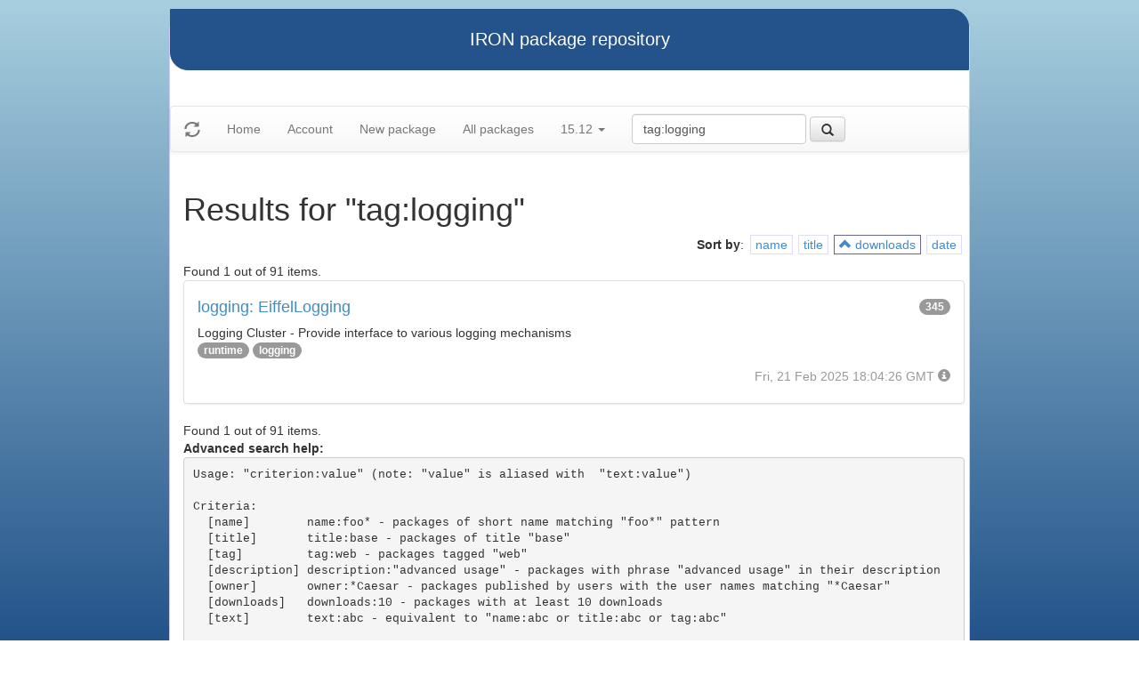

--- FILE ---
content_type: text/html
request_url: https://iron.eiffel.com/repository/15.12/package/?query=tag:logging&sort-by=downloads
body_size: 2131
content:
<html xmlns="http://www.w3.org/1999/xhtml">
<head><title>Results for &quot;tag:logging&quot;</title>
<link rel="stylesheet" href="https://iron.eiffel.com/repository/html/style.css" type="text/css"/>
<link rel="stylesheet" href="https://iron.eiffel.com/repository/html/bootstrap/css/bootstrap.min.css" type="text/css"/>
<link rel="stylesheet" href="https://iron.eiffel.com/repository/html/bootstrap/css/bootstrap-theme.min.css" type="text/css"/>
<script src="//ajax.googleapis.com/ajax/libs/jquery/1.10.2/jquery.min.js"></script>
<script type="text/javascript" src="https://iron.eiffel.com/repository/html/bootstrap/js/bootstrap.min.js"></script>
<script type="text/javascript" src="https://iron.eiffel.com/repository/html/iron.js"></script>
<link rel="stylesheet" href="https://iron.eiffel.com/repository/html/style.css" type="text/css"/>
<script type="text/javascript" src="https://iron.eiffel.com/repository/html/iron.js"></script>

</head>
<body>
<div id="page">
  <div id="header">IRON package repository
  </div>
  <nav class="navbar navbar-default" role="navigation">
		<!-- Brand and toggle get grouped for better mobile display -->
	  <div class="navbar-header">
		<a class="navbar-brand" href="#"><span class="glyphicon glyphicon-refresh"/></a>
	  </div>
		<ul class="nav navbar-nav">
		  
				
				
				<li >
					<a href="/repository">Home</a>
				</li>
				
				
				
				
				<li >
					<a href="/repository/user">Account</a>
				</li>
				
				
				
				
				<li >
					<a href="/repository/15.12/package/create/">New package</a>
				</li>
				
				
				
				
				<li >
					<a href="/repository/15.12/package/">All packages</a>
				</li>
				
				
				
		  
		  
		  
			  <li class="dropdown">
				<a href="#" class="dropdown-toggle" data-toggle="dropdown">
					15.12
					
					<b class="caret"></b>
				</a>
				<ul class="dropdown-menu">
				  
					<li role="presentation"><a role="menuitem" tabindex="-1" href="/repository/25.02/package/?query=tag:logging&sort-by=downloads">25.02</a></li>
				  
					<li role="presentation"><a role="menuitem" tabindex="-1" href="/repository/24.05/package/?query=tag:logging&sort-by=downloads">24.05</a></li>
				  
					<li role="presentation"><a role="menuitem" tabindex="-1" href="/repository/23.09/package/?query=tag:logging&sort-by=downloads">23.09</a></li>
				  
					<li role="presentation"><a role="menuitem" tabindex="-1" href="/repository/22.12/package/?query=tag:logging&sort-by=downloads">22.12</a></li>
				  
					<li role="presentation"><a role="menuitem" tabindex="-1" href="/repository/22.05/package/?query=tag:logging&sort-by=downloads">22.05</a></li>
				  
					<li role="presentation"><a role="menuitem" tabindex="-1" href="/repository/21.11/package/?query=tag:logging&sort-by=downloads">21.11</a></li>
				  
					<li role="presentation"><a role="menuitem" tabindex="-1" href="/repository/20.11/package/?query=tag:logging&sort-by=downloads">20.11</a></li>
				  
					<li role="presentation"><a role="menuitem" tabindex="-1" href="/repository/20.05/package/?query=tag:logging&sort-by=downloads">20.05</a></li>
				  
					<li role="presentation"><a role="menuitem" tabindex="-1" href="/repository/19.12/package/?query=tag:logging&sort-by=downloads">19.12</a></li>
				  
					<li role="presentation"><a role="menuitem" tabindex="-1" href="/repository/19.05/package/?query=tag:logging&sort-by=downloads">19.05</a></li>
				  
					<li role="presentation"><a role="menuitem" tabindex="-1" href="/repository/19.01/package/?query=tag:logging&sort-by=downloads">19.01</a></li>
				  
					<li role="presentation"><a role="menuitem" tabindex="-1" href="/repository/18.11/package/?query=tag:logging&sort-by=downloads">18.11</a></li>
				  
					<li role="presentation"><a role="menuitem" tabindex="-1" href="/repository/18.07/package/?query=tag:logging&sort-by=downloads">18.07</a></li>
				  
					<li role="presentation"><a role="menuitem" tabindex="-1" href="/repository/18.01/package/?query=tag:logging&sort-by=downloads">18.01</a></li>
				  
					<li role="presentation"><a role="menuitem" tabindex="-1" href="/repository/17.05/package/?query=tag:logging&sort-by=downloads">17.05</a></li>
				  
					<li role="presentation"><a role="menuitem" tabindex="-1" href="/repository/17.01/package/?query=tag:logging&sort-by=downloads">17.01</a></li>
				  
					<li role="presentation"><a role="menuitem" tabindex="-1" href="/repository/16.05/package/?query=tag:logging&sort-by=downloads">16.05</a></li>
				  
					<li role="presentation"><a role="menuitem" tabindex="-1" href="/repository/15.12/package/?query=tag:logging&sort-by=downloads">15.12</a></li>
				  
					<li role="presentation"><a role="menuitem" tabindex="-1" href="/repository/15.11/package/?query=tag:logging&sort-by=downloads">15.11</a></li>
				  
					<li role="presentation"><a role="menuitem" tabindex="-1" href="/repository/15.08/package/?query=tag:logging&sort-by=downloads">15.08</a></li>
				  
					<li role="presentation"><a role="menuitem" tabindex="-1" href="/repository/15.01/package/?query=tag:logging&sort-by=downloads">15.01</a></li>
				  
					<li role="presentation"><a role="menuitem" tabindex="-1" href="/repository/14.05/package/?query=tag:logging&sort-by=downloads">14.05</a></li>
				  
					<li role="presentation"><a role="menuitem" tabindex="-1" href="/repository/13.11/package/?query=tag:logging&sort-by=downloads">13.11</a></li>
				  
				</ul>
			  </li>
			
		</ul>
	    
		<ul>
		  <form class="navbar-form navbar-left" role="search" action="https://iron.eiffel.com/repository/15.12/package/">
			  <div class="form-group">
				  <input type="hidden" name="sort-by" value="downloads" />
				  <input type="text" class="form-control" placeholder="Search" name="query" 
				  	tooltip="Wildcard are supported" 
					value="tag:logging"></input>
			  </div>
			  <button type="submit" class="btn btn-default" 
				  
	 			    data-toggle="popover" data-html="true" data-placement="left" data-content="Usage: &quot;criterion:value&quot; (note: &quot;value&quot; is aliased with  &quot;text:value&quot;)<br/>
<br/>
Criteria:<br/>
  [name]        name:foo* - packages of short name matching &quot;foo*&quot; pattern<br/>
  [title]       title:base - packages of title &quot;base&quot;<br/>
  [tag]         tag:web - packages tagged &quot;web&quot;<br/>
  [description] description:&quot;advanced usage&quot; - packages with phrase &quot;advanced usage&quot; in their description<br/>
  [owner]       owner:*Caesar - packages published by users with the user names matching &quot;*Caesar&quot;<br/>
  [downloads]   downloads:10 - packages with at least 10 downloads<br/>
  [text]        text:abc - equivalent to &quot;name:abc or title:abc or tag:abc&quot;<br/>
<br/>
Criteria can be combined with &quot;and&quot; (the default), &quot;or&quot; (aliased with prefix &quot;+&quot;), &quot;not&quot; (aliased with prefix &quot;-&quot;).<br/>
Criteria &quot;name&quot;, &quot;title&quot;, &quot;tag&quot; and &quot;description&quot; supports wildcards (*,?).<br/>
" data-trigger="hover"
				  
			  ><span class="glyphicon glyphicon-search"></span>
			  </button>
		  </form>
		</ul>
		
	</nav>
  <div id="main">
  <h1>Results for &quot;tag:logging&quot;</h1>
  
  <ul class="sorters"><strong>Sort by</strong>: <li><a href="?query=tag:logging&sort-by=name" title="Sort by short name" class="iron-tooltip">name</a></li><li><a href="?query=tag:logging&sort-by=title" title="Sort by title (i.e full name)" class="iron-tooltip">title</a></li><li class="active"><a href="?query=tag:logging&sort-by=-downloads" title="Sort by downloads count" class="iron-tooltip"><span class="glyphicon glyphicon-chevron-up"></span> downloads</a></li><li><a href="?query=tag:logging&sort-by=date" title="Sort by last-modified date" class="iron-tooltip">date</a></li></ul><div>Found 1 out of 91 items.</div><ul class="list-group">
<li class="list-group-item">
<a href="/repository/15.12/package/1AA3CD67-35EF-4E88-B96F-5609BC0CD3D3">
<h4>logging: EiffelLogging
<span class="badge pull-right">345</span>
</h4>
</a>

<p class="list-group-item-text">Logging Cluster - Provide interface to various logging mechanisms
</p>


<p>
<span class="badge"><a href="/repository/15.12/package/?query=tag%3Aruntime">runtime</a></span> <span class="badge"><a href="/repository/15.12/package/?query=tag%3Alogging">logging</a></span> 
</p>

<p class="text-muted text-right">
  <span>Fri, 21 Feb 2025 18:04:26 GMT</span>
  <span class="packagetooltip text-right" data-toggle="popover" data-placement="right" data-content="id=1AA3CD67-35EF-4E88-B96F-5609BC0CD3D3"><span class="glyphicon glyphicon-info-sign"></span></span>
</p>
</li>

</ul>
<div>Found 1 out of 91 items.</div><div id="advanced-help"><strong>Advanced search help:</strong><pre>Usage: &quot;criterion:value&quot; (note: &quot;value&quot; is aliased with  &quot;text:value&quot;)

Criteria:
  [name]        name:foo* - packages of short name matching &quot;foo*&quot; pattern
  [title]       title:base - packages of title &quot;base&quot;
  [tag]         tag:web - packages tagged &quot;web&quot;
  [description] description:&quot;advanced usage&quot; - packages with phrase &quot;advanced usage&quot; in their description
  [owner]       owner:*Caesar - packages published by users with the user names matching &quot;*Caesar&quot;
  [downloads]   downloads:10 - packages with at least 10 downloads
  [text]        text:abc - equivalent to &quot;name:abc or title:abc or tag:abc&quot;

Criteria can be combined with &quot;and&quot; (the default), &quot;or&quot; (aliased with prefix &quot;+&quot;), &quot;not&quot; (aliased with prefix &quot;-&quot;).
Criteria &quot;name&quot;, &quot;title&quot;, &quot;tag&quot; and &quot;description&quot; supports wildcards (*,?).
</pre></div>
  </div>
  <div id="footer">-- IRON package repository (<a href="/access/api/">API</a> | <a href="/repository/doc/">Documentation</a>) -- <br/>version 0.1.0009</div>
</div>
</body>
</html>
